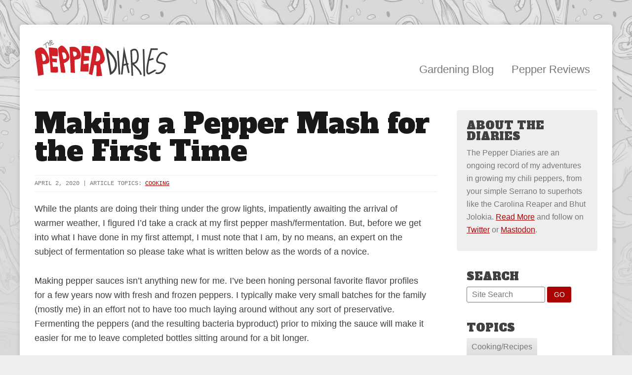

--- FILE ---
content_type: text/html; charset=UTF-8
request_url: https://pepperdiaries.com/making-a-pepper-mash-for-the-first-time/
body_size: 8342
content:
<!DOCTYPE html PUBLIC "-//W3C//DTD XHTML 1.0 Transitional//EN" "http://www.w3.org/TR/xhtml1/DTD/xhtml1-transitional.dtd">
<html xmlns="http://www.w3.org/1999/xhtml" lang="en-US">
<head profile="http://gmpg.org/xfn/11">
<!-- Global site tag (gtag.js) - Google Analytics -->
<script async src="https://www.googletagmanager.com/gtag/js?id=UA-80491-9"></script>
<script>
  window.dataLayer = window.dataLayer || [];
  function gtag(){dataLayer.push(arguments);}
  gtag('js', new Date());

  gtag('config', 'UA-80491-7');
</script>
<meta http-equiv="Content-Type" content="text/html; charset=UTF-8" />
<title>Making a Pepper Mash for the First Time &laquo;  Pepper Diaries</title>
<meta name="viewport" content="width=device-width,initial-scale=1,maximum-scale=1" />
<link rel="shortcut icon" href="/favicon.ico" />
<link href="http://ajax.googleapis.com/ajax/libs/jqueryui/1.8/themes/base/jquery-ui.css" rel="stylesheet" type="text/css" />
<link href="https://fonts.googleapis.com/css2?family=Alfa+Slab+One&display=swap" rel="stylesheet">
<link rel="stylesheet" href="https://pepperdiaries.com/wp-content/themes/ppr-03/style.css" type="text/css" media="screen" />
<link rel="pingback" href="https://pepperdiaries.com/xmlrpc.php" />
<meta name='robots' content='max-image-preview:large' />
<link rel="alternate" type="application/rss+xml" title="Pepper Diaries &raquo; Making a Pepper Mash for the First Time Comments Feed" href="https://pepperdiaries.com/making-a-pepper-mash-for-the-first-time/feed/" />
<script type="text/javascript">
/* <![CDATA[ */
window._wpemojiSettings = {"baseUrl":"https:\/\/s.w.org\/images\/core\/emoji\/15.0.3\/72x72\/","ext":".png","svgUrl":"https:\/\/s.w.org\/images\/core\/emoji\/15.0.3\/svg\/","svgExt":".svg","source":{"concatemoji":"https:\/\/pepperdiaries.com\/wp-includes\/js\/wp-emoji-release.min.js?ver="}};
/*! This file is auto-generated */
!function(i,n){var o,s,e;function c(e){try{var t={supportTests:e,timestamp:(new Date).valueOf()};sessionStorage.setItem(o,JSON.stringify(t))}catch(e){}}function p(e,t,n){e.clearRect(0,0,e.canvas.width,e.canvas.height),e.fillText(t,0,0);var t=new Uint32Array(e.getImageData(0,0,e.canvas.width,e.canvas.height).data),r=(e.clearRect(0,0,e.canvas.width,e.canvas.height),e.fillText(n,0,0),new Uint32Array(e.getImageData(0,0,e.canvas.width,e.canvas.height).data));return t.every(function(e,t){return e===r[t]})}function u(e,t,n){switch(t){case"flag":return n(e,"\ud83c\udff3\ufe0f\u200d\u26a7\ufe0f","\ud83c\udff3\ufe0f\u200b\u26a7\ufe0f")?!1:!n(e,"\ud83c\uddfa\ud83c\uddf3","\ud83c\uddfa\u200b\ud83c\uddf3")&&!n(e,"\ud83c\udff4\udb40\udc67\udb40\udc62\udb40\udc65\udb40\udc6e\udb40\udc67\udb40\udc7f","\ud83c\udff4\u200b\udb40\udc67\u200b\udb40\udc62\u200b\udb40\udc65\u200b\udb40\udc6e\u200b\udb40\udc67\u200b\udb40\udc7f");case"emoji":return!n(e,"\ud83d\udc26\u200d\u2b1b","\ud83d\udc26\u200b\u2b1b")}return!1}function f(e,t,n){var r="undefined"!=typeof WorkerGlobalScope&&self instanceof WorkerGlobalScope?new OffscreenCanvas(300,150):i.createElement("canvas"),a=r.getContext("2d",{willReadFrequently:!0}),o=(a.textBaseline="top",a.font="600 32px Arial",{});return e.forEach(function(e){o[e]=t(a,e,n)}),o}function t(e){var t=i.createElement("script");t.src=e,t.defer=!0,i.head.appendChild(t)}"undefined"!=typeof Promise&&(o="wpEmojiSettingsSupports",s=["flag","emoji"],n.supports={everything:!0,everythingExceptFlag:!0},e=new Promise(function(e){i.addEventListener("DOMContentLoaded",e,{once:!0})}),new Promise(function(t){var n=function(){try{var e=JSON.parse(sessionStorage.getItem(o));if("object"==typeof e&&"number"==typeof e.timestamp&&(new Date).valueOf()<e.timestamp+604800&&"object"==typeof e.supportTests)return e.supportTests}catch(e){}return null}();if(!n){if("undefined"!=typeof Worker&&"undefined"!=typeof OffscreenCanvas&&"undefined"!=typeof URL&&URL.createObjectURL&&"undefined"!=typeof Blob)try{var e="postMessage("+f.toString()+"("+[JSON.stringify(s),u.toString(),p.toString()].join(",")+"));",r=new Blob([e],{type:"text/javascript"}),a=new Worker(URL.createObjectURL(r),{name:"wpTestEmojiSupports"});return void(a.onmessage=function(e){c(n=e.data),a.terminate(),t(n)})}catch(e){}c(n=f(s,u,p))}t(n)}).then(function(e){for(var t in e)n.supports[t]=e[t],n.supports.everything=n.supports.everything&&n.supports[t],"flag"!==t&&(n.supports.everythingExceptFlag=n.supports.everythingExceptFlag&&n.supports[t]);n.supports.everythingExceptFlag=n.supports.everythingExceptFlag&&!n.supports.flag,n.DOMReady=!1,n.readyCallback=function(){n.DOMReady=!0}}).then(function(){return e}).then(function(){var e;n.supports.everything||(n.readyCallback(),(e=n.source||{}).concatemoji?t(e.concatemoji):e.wpemoji&&e.twemoji&&(t(e.twemoji),t(e.wpemoji)))}))}((window,document),window._wpemojiSettings);
/* ]]> */
</script>
<style id='wp-emoji-styles-inline-css' type='text/css'>

	img.wp-smiley, img.emoji {
		display: inline !important;
		border: none !important;
		box-shadow: none !important;
		height: 1em !important;
		width: 1em !important;
		margin: 0 0.07em !important;
		vertical-align: -0.1em !important;
		background: none !important;
		padding: 0 !important;
	}
</style>
<link rel='stylesheet' id='wp-block-library-css' href='https://pepperdiaries.com/wp-includes/css/dist/block-library/style.min.css' type='text/css' media='all' />
<style id='classic-theme-styles-inline-css' type='text/css'>
/*! This file is auto-generated */
.wp-block-button__link{color:#fff;background-color:#32373c;border-radius:9999px;box-shadow:none;text-decoration:none;padding:calc(.667em + 2px) calc(1.333em + 2px);font-size:1.125em}.wp-block-file__button{background:#32373c;color:#fff;text-decoration:none}
</style>
<style id='global-styles-inline-css' type='text/css'>
body{--wp--preset--color--black: #000000;--wp--preset--color--cyan-bluish-gray: #abb8c3;--wp--preset--color--white: #ffffff;--wp--preset--color--pale-pink: #f78da7;--wp--preset--color--vivid-red: #cf2e2e;--wp--preset--color--luminous-vivid-orange: #ff6900;--wp--preset--color--luminous-vivid-amber: #fcb900;--wp--preset--color--light-green-cyan: #7bdcb5;--wp--preset--color--vivid-green-cyan: #00d084;--wp--preset--color--pale-cyan-blue: #8ed1fc;--wp--preset--color--vivid-cyan-blue: #0693e3;--wp--preset--color--vivid-purple: #9b51e0;--wp--preset--gradient--vivid-cyan-blue-to-vivid-purple: linear-gradient(135deg,rgba(6,147,227,1) 0%,rgb(155,81,224) 100%);--wp--preset--gradient--light-green-cyan-to-vivid-green-cyan: linear-gradient(135deg,rgb(122,220,180) 0%,rgb(0,208,130) 100%);--wp--preset--gradient--luminous-vivid-amber-to-luminous-vivid-orange: linear-gradient(135deg,rgba(252,185,0,1) 0%,rgba(255,105,0,1) 100%);--wp--preset--gradient--luminous-vivid-orange-to-vivid-red: linear-gradient(135deg,rgba(255,105,0,1) 0%,rgb(207,46,46) 100%);--wp--preset--gradient--very-light-gray-to-cyan-bluish-gray: linear-gradient(135deg,rgb(238,238,238) 0%,rgb(169,184,195) 100%);--wp--preset--gradient--cool-to-warm-spectrum: linear-gradient(135deg,rgb(74,234,220) 0%,rgb(151,120,209) 20%,rgb(207,42,186) 40%,rgb(238,44,130) 60%,rgb(251,105,98) 80%,rgb(254,248,76) 100%);--wp--preset--gradient--blush-light-purple: linear-gradient(135deg,rgb(255,206,236) 0%,rgb(152,150,240) 100%);--wp--preset--gradient--blush-bordeaux: linear-gradient(135deg,rgb(254,205,165) 0%,rgb(254,45,45) 50%,rgb(107,0,62) 100%);--wp--preset--gradient--luminous-dusk: linear-gradient(135deg,rgb(255,203,112) 0%,rgb(199,81,192) 50%,rgb(65,88,208) 100%);--wp--preset--gradient--pale-ocean: linear-gradient(135deg,rgb(255,245,203) 0%,rgb(182,227,212) 50%,rgb(51,167,181) 100%);--wp--preset--gradient--electric-grass: linear-gradient(135deg,rgb(202,248,128) 0%,rgb(113,206,126) 100%);--wp--preset--gradient--midnight: linear-gradient(135deg,rgb(2,3,129) 0%,rgb(40,116,252) 100%);--wp--preset--font-size--small: 13px;--wp--preset--font-size--medium: 20px;--wp--preset--font-size--large: 36px;--wp--preset--font-size--x-large: 42px;--wp--preset--spacing--20: 0.44rem;--wp--preset--spacing--30: 0.67rem;--wp--preset--spacing--40: 1rem;--wp--preset--spacing--50: 1.5rem;--wp--preset--spacing--60: 2.25rem;--wp--preset--spacing--70: 3.38rem;--wp--preset--spacing--80: 5.06rem;--wp--preset--shadow--natural: 6px 6px 9px rgba(0, 0, 0, 0.2);--wp--preset--shadow--deep: 12px 12px 50px rgba(0, 0, 0, 0.4);--wp--preset--shadow--sharp: 6px 6px 0px rgba(0, 0, 0, 0.2);--wp--preset--shadow--outlined: 6px 6px 0px -3px rgba(255, 255, 255, 1), 6px 6px rgba(0, 0, 0, 1);--wp--preset--shadow--crisp: 6px 6px 0px rgba(0, 0, 0, 1);}:where(.is-layout-flex){gap: 0.5em;}:where(.is-layout-grid){gap: 0.5em;}body .is-layout-flex{display: flex;}body .is-layout-flex{flex-wrap: wrap;align-items: center;}body .is-layout-flex > *{margin: 0;}body .is-layout-grid{display: grid;}body .is-layout-grid > *{margin: 0;}:where(.wp-block-columns.is-layout-flex){gap: 2em;}:where(.wp-block-columns.is-layout-grid){gap: 2em;}:where(.wp-block-post-template.is-layout-flex){gap: 1.25em;}:where(.wp-block-post-template.is-layout-grid){gap: 1.25em;}.has-black-color{color: var(--wp--preset--color--black) !important;}.has-cyan-bluish-gray-color{color: var(--wp--preset--color--cyan-bluish-gray) !important;}.has-white-color{color: var(--wp--preset--color--white) !important;}.has-pale-pink-color{color: var(--wp--preset--color--pale-pink) !important;}.has-vivid-red-color{color: var(--wp--preset--color--vivid-red) !important;}.has-luminous-vivid-orange-color{color: var(--wp--preset--color--luminous-vivid-orange) !important;}.has-luminous-vivid-amber-color{color: var(--wp--preset--color--luminous-vivid-amber) !important;}.has-light-green-cyan-color{color: var(--wp--preset--color--light-green-cyan) !important;}.has-vivid-green-cyan-color{color: var(--wp--preset--color--vivid-green-cyan) !important;}.has-pale-cyan-blue-color{color: var(--wp--preset--color--pale-cyan-blue) !important;}.has-vivid-cyan-blue-color{color: var(--wp--preset--color--vivid-cyan-blue) !important;}.has-vivid-purple-color{color: var(--wp--preset--color--vivid-purple) !important;}.has-black-background-color{background-color: var(--wp--preset--color--black) !important;}.has-cyan-bluish-gray-background-color{background-color: var(--wp--preset--color--cyan-bluish-gray) !important;}.has-white-background-color{background-color: var(--wp--preset--color--white) !important;}.has-pale-pink-background-color{background-color: var(--wp--preset--color--pale-pink) !important;}.has-vivid-red-background-color{background-color: var(--wp--preset--color--vivid-red) !important;}.has-luminous-vivid-orange-background-color{background-color: var(--wp--preset--color--luminous-vivid-orange) !important;}.has-luminous-vivid-amber-background-color{background-color: var(--wp--preset--color--luminous-vivid-amber) !important;}.has-light-green-cyan-background-color{background-color: var(--wp--preset--color--light-green-cyan) !important;}.has-vivid-green-cyan-background-color{background-color: var(--wp--preset--color--vivid-green-cyan) !important;}.has-pale-cyan-blue-background-color{background-color: var(--wp--preset--color--pale-cyan-blue) !important;}.has-vivid-cyan-blue-background-color{background-color: var(--wp--preset--color--vivid-cyan-blue) !important;}.has-vivid-purple-background-color{background-color: var(--wp--preset--color--vivid-purple) !important;}.has-black-border-color{border-color: var(--wp--preset--color--black) !important;}.has-cyan-bluish-gray-border-color{border-color: var(--wp--preset--color--cyan-bluish-gray) !important;}.has-white-border-color{border-color: var(--wp--preset--color--white) !important;}.has-pale-pink-border-color{border-color: var(--wp--preset--color--pale-pink) !important;}.has-vivid-red-border-color{border-color: var(--wp--preset--color--vivid-red) !important;}.has-luminous-vivid-orange-border-color{border-color: var(--wp--preset--color--luminous-vivid-orange) !important;}.has-luminous-vivid-amber-border-color{border-color: var(--wp--preset--color--luminous-vivid-amber) !important;}.has-light-green-cyan-border-color{border-color: var(--wp--preset--color--light-green-cyan) !important;}.has-vivid-green-cyan-border-color{border-color: var(--wp--preset--color--vivid-green-cyan) !important;}.has-pale-cyan-blue-border-color{border-color: var(--wp--preset--color--pale-cyan-blue) !important;}.has-vivid-cyan-blue-border-color{border-color: var(--wp--preset--color--vivid-cyan-blue) !important;}.has-vivid-purple-border-color{border-color: var(--wp--preset--color--vivid-purple) !important;}.has-vivid-cyan-blue-to-vivid-purple-gradient-background{background: var(--wp--preset--gradient--vivid-cyan-blue-to-vivid-purple) !important;}.has-light-green-cyan-to-vivid-green-cyan-gradient-background{background: var(--wp--preset--gradient--light-green-cyan-to-vivid-green-cyan) !important;}.has-luminous-vivid-amber-to-luminous-vivid-orange-gradient-background{background: var(--wp--preset--gradient--luminous-vivid-amber-to-luminous-vivid-orange) !important;}.has-luminous-vivid-orange-to-vivid-red-gradient-background{background: var(--wp--preset--gradient--luminous-vivid-orange-to-vivid-red) !important;}.has-very-light-gray-to-cyan-bluish-gray-gradient-background{background: var(--wp--preset--gradient--very-light-gray-to-cyan-bluish-gray) !important;}.has-cool-to-warm-spectrum-gradient-background{background: var(--wp--preset--gradient--cool-to-warm-spectrum) !important;}.has-blush-light-purple-gradient-background{background: var(--wp--preset--gradient--blush-light-purple) !important;}.has-blush-bordeaux-gradient-background{background: var(--wp--preset--gradient--blush-bordeaux) !important;}.has-luminous-dusk-gradient-background{background: var(--wp--preset--gradient--luminous-dusk) !important;}.has-pale-ocean-gradient-background{background: var(--wp--preset--gradient--pale-ocean) !important;}.has-electric-grass-gradient-background{background: var(--wp--preset--gradient--electric-grass) !important;}.has-midnight-gradient-background{background: var(--wp--preset--gradient--midnight) !important;}.has-small-font-size{font-size: var(--wp--preset--font-size--small) !important;}.has-medium-font-size{font-size: var(--wp--preset--font-size--medium) !important;}.has-large-font-size{font-size: var(--wp--preset--font-size--large) !important;}.has-x-large-font-size{font-size: var(--wp--preset--font-size--x-large) !important;}
.wp-block-navigation a:where(:not(.wp-element-button)){color: inherit;}
:where(.wp-block-post-template.is-layout-flex){gap: 1.25em;}:where(.wp-block-post-template.is-layout-grid){gap: 1.25em;}
:where(.wp-block-columns.is-layout-flex){gap: 2em;}:where(.wp-block-columns.is-layout-grid){gap: 2em;}
.wp-block-pullquote{font-size: 1.5em;line-height: 1.6;}
</style>
<link rel="https://api.w.org/" href="https://pepperdiaries.com/wp-json/" /><link rel="alternate" type="application/json" href="https://pepperdiaries.com/wp-json/wp/v2/posts/2062" /><link rel="EditURI" type="application/rsd+xml" title="RSD" href="https://pepperdiaries.com/xmlrpc.php?rsd" />
<meta name="generator" content="WordPress " />
<link rel="canonical" href="https://pepperdiaries.com/making-a-pepper-mash-for-the-first-time/" />
<link rel='shortlink' href='https://pepperdiaries.com/?p=2062' />
<link rel="alternate" type="application/json+oembed" href="https://pepperdiaries.com/wp-json/oembed/1.0/embed?url=https%3A%2F%2Fpepperdiaries.com%2Fmaking-a-pepper-mash-for-the-first-time%2F" />
<link rel="alternate" type="text/xml+oembed" href="https://pepperdiaries.com/wp-json/oembed/1.0/embed?url=https%3A%2F%2Fpepperdiaries.com%2Fmaking-a-pepper-mash-for-the-first-time%2F&#038;format=xml" />
<script type="text/javascript">
document.addEventListener('DOMContentLoaded', function() {
    // for scrolling
	$('.go').click(function() {
        var elementClicked = $(this).attr("href");
        var destination = $(elementClicked).offset().top;
        $("html:not(:animated),body:not(:animated)").animate({ scrollTop: destination }, 400 );

        return false;
    });
});
</script>
</head>
<body class="post-template-default single single-post postid-2062 single-format-standard">
<div class="content-wrap">
<header>
            <div class="row">
                <div class="col_3 logo">
                    <a href="https://pepperdiaries.com">
                        <svg id="pp-logo" viewBox="0 0 350 100" style="enable-background:new 0 0 350 100;" xml:space="preserve">
                            <style type="text/css">
                            .the{fill:#999999;}
                            .pepper{fill:#cf2127;}
                            .diaries{fill:#404041;}
                            </style>
                            <g>
                                <path class="the" d="M40.37,2.7c-0.12-0.57-0.68-0.95-1.25-0.83c-0.57,0.12-0.95,0.68-0.83,1.25l0.82,4.04l-2.67,1.97c-0.86-1.5-1.63-2.66-1.81-2.94c-0.33-0.49-0.99-0.62-1.47-0.29c-0.49,0.33-0.62,0.99-0.29,1.47c0.05,0.07,0.1,0.15,0.15,0.23c-0.36-0.41-0.98-0.49-1.43-0.15l-8.62,6.42c-0.47,0.35-0.57,1.01-0.22,1.48c0.21,0.28,0.53,0.43,0.85,0.43c0.22,0,0.44-0.07,0.63-0.21l4.02-3l1.72,9.27c0.09,0.51,0.54,0.87,1.04,0.87c0.06,0,0.13-0.01,0.19-0.02c0.58-0.11,0.96-0.66,0.85-1.24l-1.91-10.29l2.69-2.01c0.4-0.3,0.53-0.83,0.34-1.27c0.53,0.82,1.25,2,1.93,3.27c0,0,0,0,0,0.01c0.99,1.84,1.88,3.83,1.95,5.08c0.03,0.57,0.5,1,1.06,1c0.02,0,0.04,0,0.06,0c0.59-0.03,1.03-0.53,1-1.12c-0.08-1.42-0.85-3.33-1.74-5.1l2.12-1.57L41,16.41c0.1,0.5,0.55,0.85,1.04,0.85c0.07,0,0.14-0.01,0.21-0.02c0.57-0.12,0.94-0.68,0.83-1.25L40.37,2.7z" />
                                <path class="the" d="M51,10.09c-0.35-0.47-1.01-0.57-1.48-0.22c-0.03,0.02-2.27,1.67-3.61,2.61c-0.32-0.71-0.74-1.97-1.18-3.48l2.81-1.23c0.54-0.24,0.78-0.86,0.55-1.4c-0.23-0.54-0.86-0.78-1.4-0.55l-2.53,1.11c-0.26-0.96-0.52-1.97-0.76-2.96h2.37c0.59,0,1.06-0.47,1.06-1.06s-0.48-1.06-1.06-1.06h-3.72c-0.32,0-0.63,0.15-0.83,0.4C41,2.51,40.93,2.84,41,3.16c2.57,11.05,3.71,11.51,4.19,11.71c0.15,0.06,0.31,0.09,0.47,0.09c0.23,0,0.46-0.06,0.66-0.19c1.03-0.66,4.31-3.08,4.45-3.18C51.25,11.23,51.35,10.56,51,10.09z"/>
                                <path class="pepper" d="M36.88,20.99c0,0,5.74,62.89,4.9,64.74c-0.84,1.86,15.59,1.42,18.58,0.84c2.64-0.5,0-14.87,0-14.87l-12.4,0.3l-1.28-12.97l11.83,1.35v-9.97l-11.83-0.34L45.5,43.5l15.62,0.84c0,0,0.57-19.37-2.31-20.89S36.88,20.99,36.88,20.99z"/>
                                <path class="pepper" d="M123.37,18.29l-3.71,65.86l21.62,0.22l0.22-21.29l-13.37,1.89l-0.25-8.45l14.54-1.08l0.12-11.78l-12.5-0.3l-0.09-7.94l16.38,0.84l0.18-17.74C146.51,18.52,123.54,15.25,123.37,18.29z"/>
                                <path class="pepper" d="M38.88,55.64c-0.19-10.48-9.35-31.62-19.08-34.23c-9.73-2.62-19.59,7.74-19.08,11.41l8.61,62.86l14.59-2.99l-2.99-27.5C20.92,65.18,39.07,66.12,38.88,55.64z M21.11,55.22c-1.27-8.47-2.94-17.33-2.94-17.33s7.67-2.09,11.18,10.83C31.06,55.05,21.78,59.76,21.11,55.22z"/>
                                <path class="pepper" d="M182.86,45.36c-4.99-15.06-6.22-29.52-25.6-28.29c-3.31,0.21-3.7,5.5-3.7,5.5L142.1,91l9.01,2.59l5.04-26.5l6.11,1.4l-0.51,28.26l15.15-0.87l-4.83-30.23C172.07,65.65,187.84,60.42,182.86,45.36z M159.67,56.45c2.06-7.03,3.3-21.15,3.3-21.15s10.5,0.2,8.45,15.15C170.35,58.32,159,58.72,159.67,56.45z"/>
                                <path class="pepper" d="M91.31,45.02c-1.69-12.67-16.29-34.45-23.99-27.71c-6.18,5.41-5.91,7.77-5.91,7.77l7.77,61.75c0,0,10.64,1.77,11.32,0c0.68-1.77-3.89-24.58-3.89-24.58S92.99,57.69,91.31,45.02z M75.13,50.66c-0.18-2.04-3.58-15.43-3.58-15.43c0.86-1.84,10.85-3.94,11.82,10.49C83.79,51.94,75.33,52.95,75.13,50.66z"/>
                                <path class="pepper" d="M119.98,34.56c-6.25-21.79-28.55-14.3-28.55-14.3s3.38,66.17,2.87,66.67c-0.51,0.51,11.66,1.01,11.66,1.01s-2.31-31.23-1.18-33.84C106.26,50.68,126.23,56.36,119.98,34.56z M102.45,44.46c-0.9-2.29-2.51-12.58-2.51-12.58s13.01-1.61,10.34,8.07C109.06,44.34,103.07,46.03,102.45,44.46z"/>
                                <path class="diaries" d="M197.45,93.4l-12.21-71.94l5.18,3.87c0.91,0.68,22.4,16.94,24.83,37.18c2.52,20.97-14.54,29.33-14.71,29.42L197.45,93.4z M192.63,34.06l8.7,51.26c3.97-3.07,10.25-9.96,8.79-22.18C208.66,50.96,198.9,39.97,192.63,34.06z"/>
                                <rect x="217.77" y="29.82" transform="matrix(0.9976 -0.0687 0.0687 0.9976 -3.669 15.2473)" class="diaries" width="4.27" height="62.33"/>
                                <rect x="283.95" y="25.34" transform="matrix(0.9995 -0.03 0.03 0.9995 -1.7023 8.6186)" class="diaries" width="4.27" height="71.28"/>
                                <path class="diaries" d="M244.42,88.44l4.17-0.89l-4.5-21.06l1.94-0.48L245,61.87l-1.8,0.45l-9.44-44.18l-7.72,73.71l4.24,0.45l2.4-22.96l7.26-1.81L244.42,88.44z M233.16,64.82l2.04-19.5l3.85,18.03L233.16,64.82z"/>
                                <path class="diaries" d="M253.7,95.72l-1.53-32.89l-0.15-3.12l-1.44-30.93l0.85-0.68c0.3-0.24,7.38-5.79,13.56-3.04c4.42,1.97,6.92,7.49,7.43,16.41c0.56,9.61-1.44,16.42-5.94,20.25c-1.9,1.62-3.97,2.46-5.84,2.86c2.27,2.09,5.22,4.93,8.13,8.09c8.41,9.1,12.06,15.87,11.16,20.7l-4.19-0.79c0.29-1.52-0.13-6.22-10.07-16.98c-3.32-3.6-6.75-6.82-9.06-8.91l1.34,28.84L253.7,95.72z M256.34,60.61c1.39,0.13,4.73,0.15,7.43-2.17c3.35-2.88,4.87-8.66,4.41-16.72c-0.41-7.09-2.1-11.5-4.9-12.75c-2.69-1.2-6.36,0.58-8.31,1.86L256.34,60.61z"/>
                                <path class="diaries" d="M322.31,27.49v-4.27h-18.53l-0.44,1.54c-0.04,0.15-4.21,14.67-7.37,29.8c-5.86,28.11-3.47,34.31-0.73,36.56c0.68,0.56,1.67,1.07,2.99,1.07c0.91,0,1.99-0.24,3.23-0.88c16.85-8.64,17.11-10.14,17.27-11.13l-4.21-0.71c0.09-0.55,0.37-0.87,0.37-0.87c-0.18,0.2-2.11,2.1-15.39,8.91c-0.36,0.19-1.23,0.58-1.57,0.31c-0.64-0.53-3.53-4.54,2.02-31.56l11.77-3.76l-1.3-4.07l-9.44,3.02c2.35-10.63,4.98-20.32,6-23.98H322.31z"/>
                                <path class="diaries" d="M322.41,91.13c-3.84,0-6.56-1.32-6.72-1.4l1.9-3.82c0.03,0.01,4.22,2,9.06,0.19c4.37-1.63,8.01-5.8,10.82-12.37c1.22-2.84,1.49-4.93,0.82-6.2c-1.01-1.92-4.62-2.62-8.1-3.3c-4.6-0.9-9.35-1.82-11.32-5.76c-1.43-2.87-0.93-6.71,1.52-11.75c4.28-8.79,9.32-13.5,14.99-14.01c7.63-0.69,13.09,6.64,13.32,6.95l-3.44,2.53c-0.04-0.06-4.28-5.7-9.52-5.23c-4,0.37-7.99,4.39-11.51,11.62c-1.78,3.66-2.31,6.41-1.53,7.97c1.03,2.06,4.73,2.78,8.31,3.48c4.47,0.87,9.09,1.77,11.06,5.49c1.32,2.5,1.11,5.73-0.67,9.87c-3.31,7.73-7.8,12.69-13.34,14.72C326.04,90.87,324.11,91.13,322.41,91.13z"/>
                            </g>
                        </svg>
                    </a>
                </div>
                <div class="col_9">
                    <nav>
                        <ul>
                        <li><a href="https://pepperdiaries.com/tag/gardening/">Gardening Blog</a></li>
                            <li><a href="https://pepperdiaries.com/tag/pepper-review/">Pepper Reviews</a></li>
                        </ul>
                    </nav>
                </div>
            </div>
        </header><div class="content">
	<section class="row post">
		<main class="col_9 post-content">
					<h1>Making a Pepper Mash for the First Time</h1>
			<div class="meta">
				<p>April 2, 2020 | Article Topics: <a href="https://pepperdiaries.com/tag/cooking/" rel="tag">Cooking</a></p>
			</div>
			
<p>While the plants are doing their thing under the grow lights, impatiently awaiting the arrival of warmer weather, I figured I&#8217;d take a crack at my first pepper mash/fermentation. But, before we get into what I have done in my first attempt, I must note that I am, by no means, an expert on the subject of fermentation so please take what is written below as the words of a novice.</p>



<p>Making pepper sauces isn&#8217;t anything new for me. I&#8217;ve been honing personal favorite flavor profiles for a few years now with fresh and frozen peppers. I typically make very small batches for the family (mostly me) in an effort not to have too much laying around without any sort of preservative. Fermenting the peppers (and the resulting bacteria byproduct) prior to mixing the sauce will make it easier for me to leave completed bottles sitting around for a bit longer.</p>



<div class="photo"><img decoding="async" src="/wp-content/uploads/2020/04/pepper-mash-fermentation.jpg" alt="setting up to make pepper mash" border="0" /></div>



<p>For this first attempt, I kept things pretty simple in terms of the ingredients – peppers, garlic and salt. The blend of Carolina Reapers, Moruga Scorpions and MA Wartryx ended up weighing 108g and the chopped garlic came in at 10g. Based on everything I have read, I needed roughly 2% kosher or sea salt to get the fermentation process rolling.</p>



<div class="photo"><img decoding="async" src="/wp-content/uploads/2020/04/pepper-mash-fermentation-2.jpg" alt="setting up to make pepper mash" border="0" /></div>



<p>I don&#8217;t have any of the hardware for fermentation that you typically see with regard to jars and airlock tops. So, once all of the ingredients were thoroughly mixed I tossed it all into a prepared vacuum seal bag and closed it up nice and tight. I made sure to keep a good amount of extra space for the carbon dioxide (a byproduct of fermentation) to expand into.</p>



<div class="photo"><img decoding="async" src="/wp-content/uploads/2020/04/pepper-mash-fermentation-3.jpg" alt="setting up to make pepper mash" border="0" /></div>



<p>The sealed bag was placed in a cool dark corner of the basement and we&#8217;ll be checking in on the process periodically to see how it&#8217;s progressing. </p>
				</main>
		<aside class="col_3 sidebar-content">
			<div class="about">
	<h5>About the Diaries</h5>
	<p>The Pepper Diaries are an ongoing record of my adventures in growing my chili peppers, from your simple Serrano to superhots like the Carolina Reaper and Bhut Jolokia. <a href="http://pepperdiaries.com/about-the-pepper-diaries/">Read More</a> and follow on <a href="https://twitter.com/pepperblog" target="_blank">Twitter</a> or <a rel="me" href="https://mstdn.social/@pepperblog">Mastodon</a>.</p>
</div>
<div class="search-archives">
	<h5>Search</h5>
	<div class="sitesearch">
		<form method="get" action="/index.php">
			<input type="text" value="" placeholder="Site Search" name="s" class="s" /> <input type="submit" value="GO" class="btn" />
		</form>
	</div>
</div>
<div class="topics">
	<h5>Topics</h5>
	<ul class='wp-tag-cloud' role='list'>
		<li><a href="/tag/cooking/" class="tag-cloud-link tag-link-28 tag-link-position-11">Cooking/Recipes</a></li>
		<li><a href="/tag/gardening/" class="tag-cloud-link tag-link-10 tag-link-position-15">Gardening</a></li>
		<li><a href="/tag/pepper-review/" class="tag-cloud-link tag-link-13 tag-link-position-22">Pepper Reviews</a></li>
		<li><a href="/tag/sauce-review/" class="tag-cloud-link tag-link-15 tag-link-position-24">Sauce review</a></li>
	</ul>
	<div class="clr"></div>
</div>
<div class="topics">
	<h5>Yearly Archives</h5>
	<ul>
			<li><a href='https://pepperdiaries.com/2024/'>2024</a></li>
	<li><a href='https://pepperdiaries.com/2023/'>2023</a></li>
	<li><a href='https://pepperdiaries.com/2022/'>2022</a></li>
	<li><a href='https://pepperdiaries.com/2021/'>2021</a></li>
	<li><a href='https://pepperdiaries.com/2020/'>2020</a></li>
	<li><a href='https://pepperdiaries.com/2019/'>2019</a></li>
	<li><a href='https://pepperdiaries.com/2018/'>2018</a></li>
	<li><a href='https://pepperdiaries.com/2017/'>2017</a></li>
	<li><a href='https://pepperdiaries.com/2016/'>2016</a></li>
	</ul>
</div>		</aside>
		<div class="recent-posts">
			<h4>Recent Posts:</h4>
			<div class="row">
							<div class="col_3 related-item">
					<a href="https://pepperdiaries.com/2024-pepper-season-july-1st-update/">
													<div class="photo" style="background-image:url(http://pepperdiaries.com/wp-content/uploads/2024/07/2024-july-update.jpg);"></div>
												<p>2024 Pepper Season: July 1st Update</p>
					</a>
				</div>
							<div class="col_3 related-item">
					<a href="https://pepperdiaries.com/week-8-of-the-2024-pepper-season/">
													<div class="photo" style="background-image:url(/wp-content/uploads/2024/04/21024-season-seedlings-update.jpg);"></div>
												<p>Week 8 of the 2024 Pepper Season</p>
					</a>
				</div>
							<div class="col_3 related-item">
					<a href="https://pepperdiaries.com/week-3-of-the-2024-pepper-season/">
													<div class="photo" style="background-image:url(/wp-content/uploads/2024/03/2024-season-seedlings.jpg);"></div>
												<p>Week 3 of the 2024 Pepper Season</p>
					</a>
				</div>
							<div class="col_3 related-item">
					<a href="https://pepperdiaries.com/the-2024-pepper-season-has-begun/">
													<div class="photo" style="background-image:url(/wp-content/uploads/2024/02/2024-season-start.jpg);"></div>
												<p>The 2024 Pepper Season Has Begun</p>
					</a>
				</div>
						</div>
		</div>
	</section>
</div>
	</div>
<footer>
	<div class="wrapper">
		<div class="row">
			<div class="col_12">
			<p>&copy; 2026 The Pepper Diaries | <a href="http://www.reh3.com/">REH3design</a>.</p>
			</div>
		</div>
	</div>
</footer>
<script type="text/javascript" src="https://cdnjs.cloudflare.com/ajax/libs/jquery/3.5.1/jquery.min.js"></script>
</body>
</html>


--- FILE ---
content_type: text/css
request_url: https://pepperdiaries.com/wp-content/themes/ppr-03/style.css
body_size: 2709
content:
a,abbr,acronym,address,applet,article,aside,audio,b,big,blockquote,body,canvas,caption,center,cite,code,dd,del,details,dfn,dialog,div,dl,dt,em,embed,fieldset,figcaption,figure,font,footer,form,h1,h2,h3,h4,h5,h6,header,hgroup,hr,html,i,iframe,img,ins,kbd,label,legend,li,mark,menu,meter,nav,object,ol,output,p,pre,progress,q,rp,rt,ruby,s,samp,section,small,span,strike,strong,sub,summary,sup,table,tbody,td,tfoot,th,thead,time,tr,tt,u,ul,var,video,xmp{border:0;margin:0;padding:0;font-size:100%}html,body{height:100%}article,aside,details,figcaption,figure,footer,header,hgroup,menu,nav,section{display:block}b,strong{font-weight:bold}img{color:transparent;font-size:0;vertical-align:middle;-ms-interpolation-mode:bicubic}ol,ul{list-style:none}li{display:list-item}table{border-collapse:collapse;border-spacing:0}th,td,caption{font-weight:normal;vertical-align:top;text-align:left}q{quotes:none}q:before,q:after{content:'';content:none}sub,sup,small{font-size:75%}sub,sup{line-height:0;position:relative;vertical-align:baseline}sub{bottom:-0.25em}sup{top:-0.5em}svg{overflow:hidden}*{-webkit-box-sizing:border-box;box-sizing:border-box}.full{width:100%}.wrapper{position:relative;clear:both;margin:0 auto;width:100%;max-width:1200px}.row{display:-webkit-box;display:-ms-flexbox;display:flex;-webkit-box-orient:horizontal;-webkit-box-direction:normal;-ms-flex-direction:row;flex-direction:row;-ms-flex-wrap:wrap;flex-wrap:wrap;position:relative;clear:both;margin:0 auto;width:100%;-webkit-box-sizing:border-box;box-sizing:border-box}.col_1,.col_2,.col_3,.col_4,.col_5,.col_6,.col_7,.col_8,.col_9,.col_10,.col_11,.col_12{-webkit-box-sizing:border-box;box-sizing:border-box;width:auto}.col_1{-webkit-box-flex:0 8.33333%;-ms-flex:0 8.33333%;flex:0 8.33333%}.col_2{-webkit-box-flex:0 16.66667%;-ms-flex:0 16.66667%;flex:0 16.66667%}.col_3{-webkit-box-flex:0 25%;-ms-flex:0 25%;flex:0 25%}.col_4{-webkit-box-flex:0 33.33333%;-ms-flex:0 33.33333%;flex:0 33.33333%}.col_5{-webkit-box-flex:0 41.66667%;-ms-flex:0 41.66667%;flex:0 41.66667%}.col_6{-webkit-box-flex:0 50%;-ms-flex:0 50%;flex:0 50%}.col_7{-webkit-box-flex:0 58.33333%;-ms-flex:0 58.33333%;flex:0 58.33333%}.col_8{-webkit-box-flex:0 66.66667%;-ms-flex:0 66.66667%;flex:0 66.66667%}.col_9{-webkit-box-flex:0 75%;-ms-flex:0 75%;flex:0 75%}.col_10{-webkit-box-flex:0 83.33333%;-ms-flex:0 83.33333%;flex:0 83.33333%}.col_11{-webkit-box-flex:0 91.66667%;-ms-flex:0 91.66667%;flex:0 91.66667%}.col_12{-webkit-box-flex:0 100%;-ms-flex:0 100%;flex:0 100%}body{padding:0;font-family:"Trebuchet MS",Helvetica,arial;font-size:16px;background:#eee url(images/pepper-base-bg.jpg) no-repeat 0 50%;background-attachment:fixed;background-size:cover}h1,h2,h3,h4,h5,h6{font-family:'Alfa Slab One', cursive;color:#181818;line-height:1;font-weight:normal}h1{font-size:48px}h2{font-size:32px}h3{font-size:24px}h4{font-size:20px}h5{font-size:18px}h6{font-size:16px}p{margin:0 0 20px;font-size:18px;color:#404041;line-height:1.65}blockquote{margin:0 0 20px;padding:20px;font-family:Georgia,serif;font-style:italic;border-left:3px solid #eee}blockquote p{margin:0}blockquote cite{font-family:"Trebuchet MS",Helvetica,arial;font-size:12px;text-transform:uppercase;color:#999;font-style:normal}a:link{color:#a90303}a:hover{color:#cf2127}a:focus,a:active{outline:0}a.btn,form input[type=submit]{padding:10px 20px;color:#fff;background:-webkit-gradient(linear, left bottom, left top, from(#a90303), to(#cf2127));background:linear-gradient(0deg, #a90303 0%, #cf2127 100%);font-size:1em;text-decoration:none;border-radius:5px}a.btn.lrg,form input[type=submit].lrg{font-size:1.25em;padding:20px 30px}a.btn:hover,form input[type=submit]:hover{color:white;background:#cf2127}.clr{clear:both;margin:0;padding:0;font-size:0;height:0;line-height:0}.a-rt{text-align:right}.a-lft{text-align:left}.a-ctr{text-align:center}.right{float:right}sup,sub{font-size:9px}hr.split{clear:both;margin:30px 0;font-size:0;height:0;line-height:0;border-top:1px solid #777}.ad img{max-width:100%}.vid-container{position:relative;padding-bottom:56.25%;padding-top:30px;height:0;overflow:hidden}.vid-container iframe,.vid-container object,.vid-container embed{position:absolute;top:0;left:0;width:100%;height:100%}.sitesearch{margin:10px 0 30px}.sitesearch input{display:inline-block}.sitesearch input[type=text]{padding:6px 10px;width:65%;font-size:16px;line-height:1;color:#404041;background:#fff;border:1px solid #777;border-radius:3px}.sitesearch input[type=submit]{padding:8px 0;width:20%;font-size:14px;color:#fff;text-align:center;-webkit-appearance:none;background:#a90303;cursor:pointer;border:none;border-radius:3px}table{margin:20px 0;width:100%;border-collapse:collapse;border:1px solid #777}table thead th{padding:10px;color:#fff;background:#404041;border:1px solid #404041}table.tablesorter thead th span{padding:0 15px 0 0;background:url(images/sort-arrow-default.png) no-repeat right 1px;cursor:pointer}table.tablesorter thead th.headerSortDown span{padding:0 15px 0 0;background:url(images/sort-arrow-down.png) no-repeat right 3px}table.tablesorter thead th.headerSortUp span{padding:0 15px 0 0;background:url(images/sort-arrow-up.png) no-repeat right 3px}table tbody td,table td,table tbody th{padding:15px 10px;color:#181818;border-top:1px solid #777}table tbody td.company,table td.company,table tbody th.company{font-weight:bold}table tbody th{font-weight:bold}table tbody tr:nth-child(even) th,table tbody tr:nth-child(even) td{background:#eee}table tfoot th,table tfoot td{padding:15px 10px;font-size:14px;color:#fff;background:#eee;border:1px solid #777}.photo img{width:100%;border-radius:5px}.topics ul{list-style:none}.topics ul li{display:inline-block}.topics ul a{display:block;margin:10px 10px 0 0;padding:10px;font-size:16px !important;line-height:1;text-decoration:none;white-space:nowrap;color:#777;background:-webkit-gradient(linear, left bottom, left top, from(#ddd), to(#eee));background:linear-gradient(0deg, #ddd 0%, #eee 100%);border-radius:3px}.topics ul a:hover{color:#fff;background:#cf2127}.content-wrap{margin:50px auto 20px;width:100%;max-width:1200px;background:#fff;border-radius:5px;-webkit-box-shadow:0 0 10px rgba(0,0,0,0.15);box-shadow:0 0 10px rgba(0,0,0,0.15)}header{margin:0 30px;padding:30px 0 20px;border-bottom:1px solid #eee}header .logo svg{width:95%}header nav{text-align:right}header ul{margin:40px 0 0;font-size:22px;line-height:1}header ul li{display:inline-block}header ul li a:link,header ul li a:active,header ul li a:visited{display:block;margin:0 15px;padding:10px 0;text-decoration:none;color:#777}header ul li a:hover{color:#cf2127}.mtrigger{display:none}.featured{margin:0 30px;padding:40px 0;border-bottom:1px solid #eee}.featured .featured-content{padding:0 30px}.featured .meta{margin:30px 0 0;font-family:'Courier New', Courier, monospace;font-size:12px;line-height:1;text-transform:uppercase;color:#777}.featured h1,.featured p{margin:30px 0 0}.home .content,.single .content,.error404 .content,.archive .content,.page .content,.search .content{padding:40px 30px 0}.primary-content article{padding-right:20px;margin-bottom:30px;background:white}.primary-content article a{background:white}.primary-content article:hover{-webkit-transition:all 0.25s ease-in-out;transition:all 0.25s ease-in-out}.primary-content article:hover h1,.primary-content article:hover h2{color:#a90303}.primary-content article:hover p span.more{color:#cf2127}.primary-content article a{display:block;margin:0 0 30px;padding:0 0 30px;text-decoration:none}.primary-content .photo{border-radius:5px}.primary-content h2{margin:30px 20px 10px;line-height:1.25;color:#181818}.primary-content p{margin:0 20px 10px;font-size:18px;line-height:1.5;color:#404041}.primary-content p span.more{text-decoration:underline;color:#a90303}.home .ad{padding:60px 0}.sidebar-content h5{font-size:22px;color:#404041;text-transform:uppercase;line-height:1}.sidebar-content p{margin:10px 0;font-size:16px;color:#777}.sidebar-content .about{padding:20px;background:#eee;border-radius:5px}.sidebar-content .topics,.sidebar-content .search-archives{margin:40px 20px 0}.post .post-content{padding:0 40px 0 0}.post .post-content h1{margin:0 0 20px;font-size:56px}.post .post-content .meta{border-top:1px solid #eee;border-bottom:1px solid #eee}.post .post-content .meta p{margin:10px 0;font-family:'Courier New', Courier, monospace;font-size:12px;line-height:1;text-transform:uppercase;color:#777}.post .post-content p{margin:20px 20px 30px 0;font-size:18px}.post .post-content ul{margin:0 20px 30px;padding:0 0 0 30px;list-style:square;color:#404041;font-size:16px}.post .post-content ul li{margin:10px 0}.post .photo{margin:0 0 30px}.post .photo img{width:100%}.post .share{margin:0 0 30px;padding:10px;background:#777;border-radius:2px}.post .recent-posts{margin:20px 0 40px;padding:40px 0 0;border-top:1px solid #eee}.post .recent-posts .related-item{padding:10px}.post .recent-posts .related-item a{-webkit-box-sizing:border-box;box-sizing:border-box;display:block;margin:10px 0;padding:10px 10px 20px;background:#eee;text-decoration:none;border-radius:5px}.post .recent-posts .related-item a:hover p{color:#a90303}.post .recent-posts .related-item p{font-size:16px;line-height:1.35}.post .recent-posts .related-item .photo{margin:0 0 10px;height:10vh;background-position:50% 50%;background-size:cover;border-radius:5px}.post .recent-posts .related-item p{margin:0 10px;color:#404041}.archive .post-content,.search .post-content{padding:0}.card{display:block;padding:10px 20px 20px;text-decoration:none;background:#fff}.card h2{font-size:28px}.card:hover h2{color:#cf2127}.pagination{margin-bottom:30px}footer{padding:0 0 40px}footer p{margin:0 20px;color:#777;font-size:14px}@media only screen and (max-width: 1099px){.content-wrap{margin:30px 2%;width:96%}header .col_3,header .col_9{-webkit-box-flex:0 50%;-ms-flex:0 50%;flex:0 50%}header .logo svg{width:60%}}@media only screen and (max-width: 899px){header .logo svg{width:70%}.featured .col_5,.featured .col_7{-webkit-box-flex:0 50%;-ms-flex:0 50%;flex:0 50%}.featured .meta{margin:10px 0 0}.featured h1{margin:15px 0 0;font-size:32px}.featured p{margin:15px 0 0}.content .col_9.primary-content,.content .col_3.sidebar-content{-webkit-box-flex:0 100%;-ms-flex:0 100%;flex:0 100%}.content .primary-content h2{font-size:24px}.content .col_3.sidebar-content{padding:0 0 50px}.post .post-content{-webkit-box-flex:0 100%;-ms-flex:0 100%;flex:0 100%;padding:0}.post .recent-posts .related-item{-webkit-box-flex:0 50%;-ms-flex:0 50%;flex:0 50%}}@media only screen and (max-width: 699px){header{padding:30px 0 10px}header .col_3,header .col_9{-webkit-box-flex:0 100%;-ms-flex:0 100%;flex:0 100%;text-align:center}header .logo svg{width:70%}header nav{text-align:center}header ul{margin:20px 0 0;font-size:18px}.featured .featured-content{padding:0 20px}.featured .col_5,.featured .col_7{-webkit-box-flex:0 100%;-ms-flex:0 100%;flex:0 100%}.featured .meta{margin:20px 0 0}.featured .photo{height:150px;border-radius:5px;overflow:hidden}.featured .photo img{-o-object-fit:fill;object-fit:fill}.content .primary-content article.col_6{-webkit-box-flex:0 100%;-ms-flex:0 100%;flex:0 100%;margin:0;padding:0}.content .primary-content article.col_6 .photo{height:150px;border-radius:5px;overflow:hidden}.content .primary-content article.col_6 .photo img{-o-object-fit:fill;object-fit:fill}.content .sidebar-content .search-archives,.content .sidebar-content .topics{margin:40px 0 0}.post .post-content h1{font-size:32px}.post .post-content article.col_4{-webkit-box-flex:0 100%;-ms-flex:0 100%;flex:0 100%}.post .recent-posts .related-item{-webkit-box-flex:0 100%;-ms-flex:0 100%;flex:0 100%;padding:0}.post .recent-posts .related-item .photo{height:20vh}}
/*# sourceMappingURL=style.css.map */